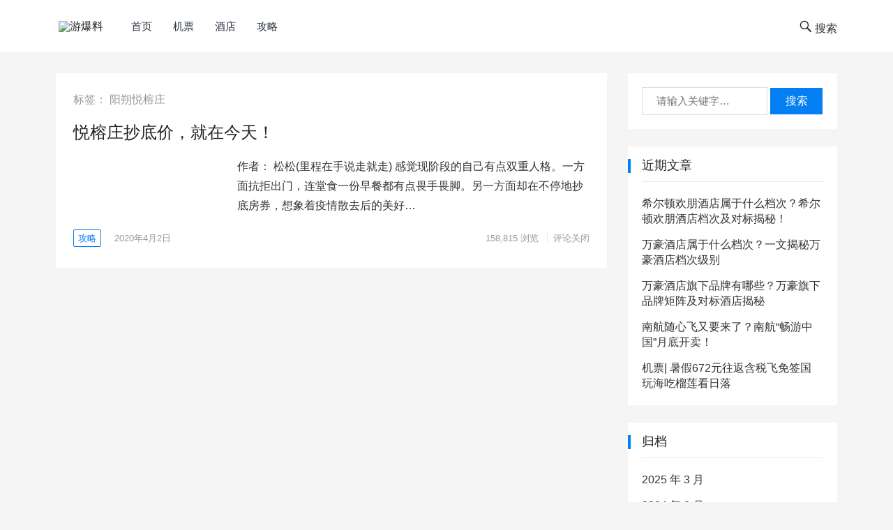

--- FILE ---
content_type: text/html; charset=UTF-8
request_url: https://www.u81.cn/tag/%E9%98%B3%E6%9C%94%E6%82%A6%E6%A6%95%E5%BA%84/
body_size: 9776
content:
<!DOCTYPE html>
<html lang="zh-Hans">
<head>
<meta charset="UTF-8">
<meta name="viewport" content="width=device-width, initial-scale=1">
<meta http-equiv="X-UA-Compatible" content="IE=edge">
<meta name="HandheldFriendly" content="true">
<meta name="baidu-site-verification" content="cXGBPC6JEI" />
<link rel="profile" href="http://gmpg.org/xfn/11">
<title>阳朔悦榕庄 &#8211; 游爆料</title>
<meta name='robots' content='max-image-preview:large' />
<link rel='dns-prefetch' href='//www.u81.cn' />
<link rel="alternate" type="application/rss+xml" title="游爆料 &raquo; Feed" href="https://www.u81.cn/feed/" />
<link rel="alternate" type="application/rss+xml" title="游爆料 &raquo; 评论 Feed" href="https://www.u81.cn/comments/feed/" />
<link rel="alternate" type="application/rss+xml" title="游爆料 &raquo; 阳朔悦榕庄 标签 Feed" href="https://www.u81.cn/tag/%e9%98%b3%e6%9c%94%e6%82%a6%e6%a6%95%e5%ba%84/feed/" />
<script type="text/javascript">
/* <![CDATA[ */
window._wpemojiSettings = {"baseUrl":"https:\/\/s.w.org\/images\/core\/emoji\/15.0.3\/72x72\/","ext":".png","svgUrl":"https:\/\/s.w.org\/images\/core\/emoji\/15.0.3\/svg\/","svgExt":".svg","source":{"concatemoji":"https:\/\/www.u81.cn\/wp-includes\/js\/wp-emoji-release.min.js?ver=6.5.7"}};
/*! This file is auto-generated */
!function(i,n){var o,s,e;function c(e){try{var t={supportTests:e,timestamp:(new Date).valueOf()};sessionStorage.setItem(o,JSON.stringify(t))}catch(e){}}function p(e,t,n){e.clearRect(0,0,e.canvas.width,e.canvas.height),e.fillText(t,0,0);var t=new Uint32Array(e.getImageData(0,0,e.canvas.width,e.canvas.height).data),r=(e.clearRect(0,0,e.canvas.width,e.canvas.height),e.fillText(n,0,0),new Uint32Array(e.getImageData(0,0,e.canvas.width,e.canvas.height).data));return t.every(function(e,t){return e===r[t]})}function u(e,t,n){switch(t){case"flag":return n(e,"\ud83c\udff3\ufe0f\u200d\u26a7\ufe0f","\ud83c\udff3\ufe0f\u200b\u26a7\ufe0f")?!1:!n(e,"\ud83c\uddfa\ud83c\uddf3","\ud83c\uddfa\u200b\ud83c\uddf3")&&!n(e,"\ud83c\udff4\udb40\udc67\udb40\udc62\udb40\udc65\udb40\udc6e\udb40\udc67\udb40\udc7f","\ud83c\udff4\u200b\udb40\udc67\u200b\udb40\udc62\u200b\udb40\udc65\u200b\udb40\udc6e\u200b\udb40\udc67\u200b\udb40\udc7f");case"emoji":return!n(e,"\ud83d\udc26\u200d\u2b1b","\ud83d\udc26\u200b\u2b1b")}return!1}function f(e,t,n){var r="undefined"!=typeof WorkerGlobalScope&&self instanceof WorkerGlobalScope?new OffscreenCanvas(300,150):i.createElement("canvas"),a=r.getContext("2d",{willReadFrequently:!0}),o=(a.textBaseline="top",a.font="600 32px Arial",{});return e.forEach(function(e){o[e]=t(a,e,n)}),o}function t(e){var t=i.createElement("script");t.src=e,t.defer=!0,i.head.appendChild(t)}"undefined"!=typeof Promise&&(o="wpEmojiSettingsSupports",s=["flag","emoji"],n.supports={everything:!0,everythingExceptFlag:!0},e=new Promise(function(e){i.addEventListener("DOMContentLoaded",e,{once:!0})}),new Promise(function(t){var n=function(){try{var e=JSON.parse(sessionStorage.getItem(o));if("object"==typeof e&&"number"==typeof e.timestamp&&(new Date).valueOf()<e.timestamp+604800&&"object"==typeof e.supportTests)return e.supportTests}catch(e){}return null}();if(!n){if("undefined"!=typeof Worker&&"undefined"!=typeof OffscreenCanvas&&"undefined"!=typeof URL&&URL.createObjectURL&&"undefined"!=typeof Blob)try{var e="postMessage("+f.toString()+"("+[JSON.stringify(s),u.toString(),p.toString()].join(",")+"));",r=new Blob([e],{type:"text/javascript"}),a=new Worker(URL.createObjectURL(r),{name:"wpTestEmojiSupports"});return void(a.onmessage=function(e){c(n=e.data),a.terminate(),t(n)})}catch(e){}c(n=f(s,u,p))}t(n)}).then(function(e){for(var t in e)n.supports[t]=e[t],n.supports.everything=n.supports.everything&&n.supports[t],"flag"!==t&&(n.supports.everythingExceptFlag=n.supports.everythingExceptFlag&&n.supports[t]);n.supports.everythingExceptFlag=n.supports.everythingExceptFlag&&!n.supports.flag,n.DOMReady=!1,n.readyCallback=function(){n.DOMReady=!0}}).then(function(){return e}).then(function(){var e;n.supports.everything||(n.readyCallback(),(e=n.source||{}).concatemoji?t(e.concatemoji):e.wpemoji&&e.twemoji&&(t(e.twemoji),t(e.wpemoji)))}))}((window,document),window._wpemojiSettings);
/* ]]> */
</script>
<style id='wp-emoji-styles-inline-css' type='text/css'>

	img.wp-smiley, img.emoji {
		display: inline !important;
		border: none !important;
		box-shadow: none !important;
		height: 1em !important;
		width: 1em !important;
		margin: 0 0.07em !important;
		vertical-align: -0.1em !important;
		background: none !important;
		padding: 0 !important;
	}
</style>
<link rel='stylesheet' id='wp-block-library-css' href='https://www.u81.cn/wp-includes/css/dist/block-library/style.min.css?ver=6.5.7' type='text/css' media='all' />
<style id='classic-theme-styles-inline-css' type='text/css'>
/*! This file is auto-generated */
.wp-block-button__link{color:#fff;background-color:#32373c;border-radius:9999px;box-shadow:none;text-decoration:none;padding:calc(.667em + 2px) calc(1.333em + 2px);font-size:1.125em}.wp-block-file__button{background:#32373c;color:#fff;text-decoration:none}
</style>
<style id='global-styles-inline-css' type='text/css'>
body{--wp--preset--color--black: #000000;--wp--preset--color--cyan-bluish-gray: #abb8c3;--wp--preset--color--white: #ffffff;--wp--preset--color--pale-pink: #f78da7;--wp--preset--color--vivid-red: #cf2e2e;--wp--preset--color--luminous-vivid-orange: #ff6900;--wp--preset--color--luminous-vivid-amber: #fcb900;--wp--preset--color--light-green-cyan: #7bdcb5;--wp--preset--color--vivid-green-cyan: #00d084;--wp--preset--color--pale-cyan-blue: #8ed1fc;--wp--preset--color--vivid-cyan-blue: #0693e3;--wp--preset--color--vivid-purple: #9b51e0;--wp--preset--gradient--vivid-cyan-blue-to-vivid-purple: linear-gradient(135deg,rgba(6,147,227,1) 0%,rgb(155,81,224) 100%);--wp--preset--gradient--light-green-cyan-to-vivid-green-cyan: linear-gradient(135deg,rgb(122,220,180) 0%,rgb(0,208,130) 100%);--wp--preset--gradient--luminous-vivid-amber-to-luminous-vivid-orange: linear-gradient(135deg,rgba(252,185,0,1) 0%,rgba(255,105,0,1) 100%);--wp--preset--gradient--luminous-vivid-orange-to-vivid-red: linear-gradient(135deg,rgba(255,105,0,1) 0%,rgb(207,46,46) 100%);--wp--preset--gradient--very-light-gray-to-cyan-bluish-gray: linear-gradient(135deg,rgb(238,238,238) 0%,rgb(169,184,195) 100%);--wp--preset--gradient--cool-to-warm-spectrum: linear-gradient(135deg,rgb(74,234,220) 0%,rgb(151,120,209) 20%,rgb(207,42,186) 40%,rgb(238,44,130) 60%,rgb(251,105,98) 80%,rgb(254,248,76) 100%);--wp--preset--gradient--blush-light-purple: linear-gradient(135deg,rgb(255,206,236) 0%,rgb(152,150,240) 100%);--wp--preset--gradient--blush-bordeaux: linear-gradient(135deg,rgb(254,205,165) 0%,rgb(254,45,45) 50%,rgb(107,0,62) 100%);--wp--preset--gradient--luminous-dusk: linear-gradient(135deg,rgb(255,203,112) 0%,rgb(199,81,192) 50%,rgb(65,88,208) 100%);--wp--preset--gradient--pale-ocean: linear-gradient(135deg,rgb(255,245,203) 0%,rgb(182,227,212) 50%,rgb(51,167,181) 100%);--wp--preset--gradient--electric-grass: linear-gradient(135deg,rgb(202,248,128) 0%,rgb(113,206,126) 100%);--wp--preset--gradient--midnight: linear-gradient(135deg,rgb(2,3,129) 0%,rgb(40,116,252) 100%);--wp--preset--font-size--small: 13px;--wp--preset--font-size--medium: 20px;--wp--preset--font-size--large: 36px;--wp--preset--font-size--x-large: 42px;--wp--preset--spacing--20: 0.44rem;--wp--preset--spacing--30: 0.67rem;--wp--preset--spacing--40: 1rem;--wp--preset--spacing--50: 1.5rem;--wp--preset--spacing--60: 2.25rem;--wp--preset--spacing--70: 3.38rem;--wp--preset--spacing--80: 5.06rem;--wp--preset--shadow--natural: 6px 6px 9px rgba(0, 0, 0, 0.2);--wp--preset--shadow--deep: 12px 12px 50px rgba(0, 0, 0, 0.4);--wp--preset--shadow--sharp: 6px 6px 0px rgba(0, 0, 0, 0.2);--wp--preset--shadow--outlined: 6px 6px 0px -3px rgba(255, 255, 255, 1), 6px 6px rgba(0, 0, 0, 1);--wp--preset--shadow--crisp: 6px 6px 0px rgba(0, 0, 0, 1);}:where(.is-layout-flex){gap: 0.5em;}:where(.is-layout-grid){gap: 0.5em;}body .is-layout-flex{display: flex;}body .is-layout-flex{flex-wrap: wrap;align-items: center;}body .is-layout-flex > *{margin: 0;}body .is-layout-grid{display: grid;}body .is-layout-grid > *{margin: 0;}:where(.wp-block-columns.is-layout-flex){gap: 2em;}:where(.wp-block-columns.is-layout-grid){gap: 2em;}:where(.wp-block-post-template.is-layout-flex){gap: 1.25em;}:where(.wp-block-post-template.is-layout-grid){gap: 1.25em;}.has-black-color{color: var(--wp--preset--color--black) !important;}.has-cyan-bluish-gray-color{color: var(--wp--preset--color--cyan-bluish-gray) !important;}.has-white-color{color: var(--wp--preset--color--white) !important;}.has-pale-pink-color{color: var(--wp--preset--color--pale-pink) !important;}.has-vivid-red-color{color: var(--wp--preset--color--vivid-red) !important;}.has-luminous-vivid-orange-color{color: var(--wp--preset--color--luminous-vivid-orange) !important;}.has-luminous-vivid-amber-color{color: var(--wp--preset--color--luminous-vivid-amber) !important;}.has-light-green-cyan-color{color: var(--wp--preset--color--light-green-cyan) !important;}.has-vivid-green-cyan-color{color: var(--wp--preset--color--vivid-green-cyan) !important;}.has-pale-cyan-blue-color{color: var(--wp--preset--color--pale-cyan-blue) !important;}.has-vivid-cyan-blue-color{color: var(--wp--preset--color--vivid-cyan-blue) !important;}.has-vivid-purple-color{color: var(--wp--preset--color--vivid-purple) !important;}.has-black-background-color{background-color: var(--wp--preset--color--black) !important;}.has-cyan-bluish-gray-background-color{background-color: var(--wp--preset--color--cyan-bluish-gray) !important;}.has-white-background-color{background-color: var(--wp--preset--color--white) !important;}.has-pale-pink-background-color{background-color: var(--wp--preset--color--pale-pink) !important;}.has-vivid-red-background-color{background-color: var(--wp--preset--color--vivid-red) !important;}.has-luminous-vivid-orange-background-color{background-color: var(--wp--preset--color--luminous-vivid-orange) !important;}.has-luminous-vivid-amber-background-color{background-color: var(--wp--preset--color--luminous-vivid-amber) !important;}.has-light-green-cyan-background-color{background-color: var(--wp--preset--color--light-green-cyan) !important;}.has-vivid-green-cyan-background-color{background-color: var(--wp--preset--color--vivid-green-cyan) !important;}.has-pale-cyan-blue-background-color{background-color: var(--wp--preset--color--pale-cyan-blue) !important;}.has-vivid-cyan-blue-background-color{background-color: var(--wp--preset--color--vivid-cyan-blue) !important;}.has-vivid-purple-background-color{background-color: var(--wp--preset--color--vivid-purple) !important;}.has-black-border-color{border-color: var(--wp--preset--color--black) !important;}.has-cyan-bluish-gray-border-color{border-color: var(--wp--preset--color--cyan-bluish-gray) !important;}.has-white-border-color{border-color: var(--wp--preset--color--white) !important;}.has-pale-pink-border-color{border-color: var(--wp--preset--color--pale-pink) !important;}.has-vivid-red-border-color{border-color: var(--wp--preset--color--vivid-red) !important;}.has-luminous-vivid-orange-border-color{border-color: var(--wp--preset--color--luminous-vivid-orange) !important;}.has-luminous-vivid-amber-border-color{border-color: var(--wp--preset--color--luminous-vivid-amber) !important;}.has-light-green-cyan-border-color{border-color: var(--wp--preset--color--light-green-cyan) !important;}.has-vivid-green-cyan-border-color{border-color: var(--wp--preset--color--vivid-green-cyan) !important;}.has-pale-cyan-blue-border-color{border-color: var(--wp--preset--color--pale-cyan-blue) !important;}.has-vivid-cyan-blue-border-color{border-color: var(--wp--preset--color--vivid-cyan-blue) !important;}.has-vivid-purple-border-color{border-color: var(--wp--preset--color--vivid-purple) !important;}.has-vivid-cyan-blue-to-vivid-purple-gradient-background{background: var(--wp--preset--gradient--vivid-cyan-blue-to-vivid-purple) !important;}.has-light-green-cyan-to-vivid-green-cyan-gradient-background{background: var(--wp--preset--gradient--light-green-cyan-to-vivid-green-cyan) !important;}.has-luminous-vivid-amber-to-luminous-vivid-orange-gradient-background{background: var(--wp--preset--gradient--luminous-vivid-amber-to-luminous-vivid-orange) !important;}.has-luminous-vivid-orange-to-vivid-red-gradient-background{background: var(--wp--preset--gradient--luminous-vivid-orange-to-vivid-red) !important;}.has-very-light-gray-to-cyan-bluish-gray-gradient-background{background: var(--wp--preset--gradient--very-light-gray-to-cyan-bluish-gray) !important;}.has-cool-to-warm-spectrum-gradient-background{background: var(--wp--preset--gradient--cool-to-warm-spectrum) !important;}.has-blush-light-purple-gradient-background{background: var(--wp--preset--gradient--blush-light-purple) !important;}.has-blush-bordeaux-gradient-background{background: var(--wp--preset--gradient--blush-bordeaux) !important;}.has-luminous-dusk-gradient-background{background: var(--wp--preset--gradient--luminous-dusk) !important;}.has-pale-ocean-gradient-background{background: var(--wp--preset--gradient--pale-ocean) !important;}.has-electric-grass-gradient-background{background: var(--wp--preset--gradient--electric-grass) !important;}.has-midnight-gradient-background{background: var(--wp--preset--gradient--midnight) !important;}.has-small-font-size{font-size: var(--wp--preset--font-size--small) !important;}.has-medium-font-size{font-size: var(--wp--preset--font-size--medium) !important;}.has-large-font-size{font-size: var(--wp--preset--font-size--large) !important;}.has-x-large-font-size{font-size: var(--wp--preset--font-size--x-large) !important;}
.wp-block-navigation a:where(:not(.wp-element-button)){color: inherit;}
:where(.wp-block-post-template.is-layout-flex){gap: 1.25em;}:where(.wp-block-post-template.is-layout-grid){gap: 1.25em;}
:where(.wp-block-columns.is-layout-flex){gap: 2em;}:where(.wp-block-columns.is-layout-grid){gap: 2em;}
.wp-block-pullquote{font-size: 1.5em;line-height: 1.6;}
</style>
<link rel='stylesheet' id='boke-1-style-css' href='https://www.u81.cn/wp-content/themes/boke-1/style.css?ver=20180701' type='text/css' media='all' />
<link rel='stylesheet' id='genericons-style-css' href='https://www.u81.cn/wp-content/themes/boke-1/genericons/genericons/genericons.css?ver=6.5.7' type='text/css' media='all' />
<link rel='stylesheet' id='boke-1-responsive-style-css' href='https://www.u81.cn/wp-content/themes/boke-1/responsive.css?ver=20180701' type='text/css' media='all' />
<script type="text/javascript" src="https://www.u81.cn/wp-includes/js/jquery/jquery.min.js?ver=3.7.1" id="jquery-core-js"></script>
<script type="text/javascript" src="https://www.u81.cn/wp-includes/js/jquery/jquery-migrate.min.js?ver=3.4.1" id="jquery-migrate-js"></script>
<link rel="https://api.w.org/" href="https://www.u81.cn/wp-json/" /><link rel="alternate" type="application/json" href="https://www.u81.cn/wp-json/wp/v2/tags/207" /><link rel="EditURI" type="application/rsd+xml" title="RSD" href="https://www.u81.cn/xmlrpc.php?rsd" />
<meta name="generator" content="WordPress 6.5.7" />
<link rel="icon" href="https://bres.b-c.com.cn/u81/2019/04/cropped-1779893_1-32x32.jpg" sizes="32x32" />
<link rel="icon" href="https://bres.b-c.com.cn/u81/2019/04/cropped-1779893_1-192x192.jpg" sizes="192x192" />
<link rel="apple-touch-icon" href="https://bres.b-c.com.cn/u81/2019/04/cropped-1779893_1-180x180.jpg" />
<meta name="msapplication-TileImage" content="https://bres.b-c.com.cn/u81/2019/04/cropped-1779893_1-270x270.jpg" />
		<style type="text/css" id="wp-custom-css">
			.page-content p, .entry-content p {
	text-indent: 0;
}		</style>
		</head>

<body class="archive tag tag-207 wp-custom-logo hfeed">
<div id="page" class="site">

	<header id="masthead" class="site-header clear">
				<div class="container">

		<div class="site-branding">

			
				<div id="logo">
					<span class="helper"></span>
					<a href="https://www.u81.cn/" class="custom-logo-link" rel="home"><img width="136" height="75" src="https://bres.b-c.com.cn/u81/2021/08/222220210819144118.png" class="custom-logo" alt="游爆料" decoding="async" /></a>				</div><!-- #logo -->

			
		</div><!-- .site-branding -->		

		<nav id="primary-nav" class="primary-navigation">
			<div class="menu-primarymenu-container"><ul id="primary-menu" class="sf-menu"><li id="menu-item-8" class="menu-item menu-item-type-custom menu-item-object-custom menu-item-home menu-item-8"><a href="https://www.u81.cn/">首页</a></li>
<li id="menu-item-10" class="menu-item menu-item-type-taxonomy menu-item-object-category menu-item-10"><a href="https://www.u81.cn/topic/airplane/">机票</a></li>
<li id="menu-item-11" class="menu-item menu-item-type-taxonomy menu-item-object-category menu-item-11"><a href="https://www.u81.cn/topic/hotel/">酒店</a></li>
<li id="menu-item-22" class="menu-item menu-item-type-taxonomy menu-item-object-category menu-item-22"><a href="https://www.u81.cn/topic/guide/">攻略</a></li>
</ul></div>		</nav><!-- #primary-nav -->

		<div id="slick-mobile-menu"></div>
			
		<span class="search-icon">
			<span class="genericon genericon-search"> <span>搜索</span></span>
			<span class="genericon genericon-close"> <span>收起</span></span>			
		</span>

		<div class="header-search">
			<form id="searchform" method="get" action="https://www.u81.cn/">
	<input type="search" name="s" class="search-input" placeholder="请输入关键字&hellip;" autocomplete="off">
	<button type="submit" class="search-submit">搜索</button>		
</form>		</div><!-- .header-search -->

		</div><!-- .container -->

	</header><!-- #masthead -->	

<div id="content" class="site-content container clear">

	<div id="primary" class="content-area clear">
				
		<main id="main" class="site-main clear">

			<div class="breadcrumbs clear">
				<h1>标签： <span>阳朔悦榕庄</span></h1>
			</div><!-- .breadcrumbs -->
		
			<div id="recent-content" class="content-list">

				
<div id="post-1442" class="clear last post-1442 post type-post status-publish format-standard has-post-thumbnail hentry category-guide category-surprise category-hotel tag-197 tag-137 tag-60 tag-207 tag-206">	

	<h2 class="entry-title"><a href="https://www.u81.cn/hotel-2020-4-2/">悦榕庄抄底价，就在今天！</a></h2>

			<a class="thumbnail-link" href="https://www.u81.cn/hotel-2020-4-2/">
			<div class="thumbnail-wrap">
				<img width="300" height="200" src="https://bres.b-c.com.cn/u81/2020/04/QQ截图20200402135024-300x200.png" class="attachment-post-thumbnail size-post-thumbnail wp-post-image" alt="" decoding="async" fetchpriority="high" srcset="https://bres.b-c.com.cn/u81/2020/04/QQ截图20200402135024-300x200.png 300w, https://bres.b-c.com.cn/u81/2020/04/QQ截图20200402135024-120x80.png 120w" sizes="(max-width: 300px) 100vw, 300px" />			</div><!-- .thumbnail-wrap -->
		</a>
		
	
	<div class="entry-overview">

		<div class="entry-summary">
			<p>作者： 松松(里程在手说走就走) 感觉现阶段的自己有点双重人格。一方面抗拒出门，连堂食一份早餐都有点畏手畏脚。另一方面却在不停地抄底房券，想象着疫情散去后的美好&hellip;</p>
		</div><!-- .entry-summary -->

		<div class="entry-meta">

	<span class="entry-category"><a href="https://www.u81.cn/topic/guide/ " >攻略</a> </span>

	<span class="entry-date">2020年4月2日</span>

	<span class="meta-right">

		<span class="entry-views"><span class="view-count">158,815</span> 浏览</span>
		<span class="entry-comment"><span class="comments-link">评论关闭</span></span>

	</span><!-- .meta-right -->
	
</div><!-- .entry-meta -->	
	</div><!-- .entry-overview -->

</div><!-- #post-1442 -->
			</div><!-- #recent-content -->

		</main><!-- .site-main -->

		
	</div><!-- #primary -->


<aside id="secondary" class="widget-area sidebar">
	<div id="search-2" class="widget widget_search"><form id="searchform" method="get" action="https://www.u81.cn/">
	<input type="search" name="s" class="search-input" placeholder="请输入关键字&hellip;" autocomplete="off">
	<button type="submit" class="search-submit">搜索</button>		
</form></div>
		<div id="recent-posts-2" class="widget widget_recent_entries">
		<h2 class="widget-title">近期文章</h2>
		<ul>
											<li>
					<a href="https://www.u81.cn/xierdunhuanpengjiudian-1/">希尔顿欢朋酒店属于什么档次？希尔顿欢朋酒店档次及对标揭秘！</a>
									</li>
											<li>
					<a href="https://www.u81.cn/wanhaojiudianshuyushenmedangci1/">万豪酒店属于什么档次？一文揭秘万豪酒店档次级别</a>
									</li>
											<li>
					<a href="https://www.u81.cn/wanhaojiudianqixiapinpai/">万豪酒店旗下品牌有哪些？万豪旗下品牌矩阵及对标酒店揭秘</a>
									</li>
											<li>
					<a href="https://www.u81.cn/nanhang-suixinfei-2024-8/">南航随心飞又要来了？南航“畅游中国”月底开卖！</a>
									</li>
											<li>
					<a href="https://www.u81.cn/news-2024-625/">机票| 暑假672元往返含税飞免签国  玩海吃榴莲看日落</a>
									</li>
					</ul>

		</div><div id="archives-2" class="widget widget_archive"><h2 class="widget-title">归档</h2>
			<ul>
					<li><a href='https://www.u81.cn/2025/03/'>2025 年 3 月</a></li>
	<li><a href='https://www.u81.cn/2024/08/'>2024 年 8 月</a></li>
	<li><a href='https://www.u81.cn/2024/06/'>2024 年 6 月</a></li>
	<li><a href='https://www.u81.cn/2024/03/'>2024 年 3 月</a></li>
	<li><a href='https://www.u81.cn/2023/12/'>2023 年 12 月</a></li>
	<li><a href='https://www.u81.cn/2023/11/'>2023 年 11 月</a></li>
	<li><a href='https://www.u81.cn/2023/10/'>2023 年 10 月</a></li>
	<li><a href='https://www.u81.cn/2023/09/'>2023 年 9 月</a></li>
	<li><a href='https://www.u81.cn/2023/08/'>2023 年 8 月</a></li>
	<li><a href='https://www.u81.cn/2023/07/'>2023 年 7 月</a></li>
	<li><a href='https://www.u81.cn/2023/05/'>2023 年 5 月</a></li>
	<li><a href='https://www.u81.cn/2023/03/'>2023 年 3 月</a></li>
	<li><a href='https://www.u81.cn/2023/02/'>2023 年 2 月</a></li>
	<li><a href='https://www.u81.cn/2023/01/'>2023 年 1 月</a></li>
	<li><a href='https://www.u81.cn/2022/11/'>2022 年 11 月</a></li>
	<li><a href='https://www.u81.cn/2022/09/'>2022 年 9 月</a></li>
	<li><a href='https://www.u81.cn/2022/08/'>2022 年 8 月</a></li>
	<li><a href='https://www.u81.cn/2022/07/'>2022 年 7 月</a></li>
	<li><a href='https://www.u81.cn/2022/06/'>2022 年 6 月</a></li>
	<li><a href='https://www.u81.cn/2022/05/'>2022 年 5 月</a></li>
	<li><a href='https://www.u81.cn/2022/04/'>2022 年 4 月</a></li>
	<li><a href='https://www.u81.cn/2022/03/'>2022 年 3 月</a></li>
	<li><a href='https://www.u81.cn/2022/02/'>2022 年 2 月</a></li>
	<li><a href='https://www.u81.cn/2022/01/'>2022 年 1 月</a></li>
	<li><a href='https://www.u81.cn/2021/12/'>2021 年 12 月</a></li>
	<li><a href='https://www.u81.cn/2021/11/'>2021 年 11 月</a></li>
	<li><a href='https://www.u81.cn/2021/10/'>2021 年 10 月</a></li>
	<li><a href='https://www.u81.cn/2021/09/'>2021 年 9 月</a></li>
	<li><a href='https://www.u81.cn/2021/08/'>2021 年 8 月</a></li>
	<li><a href='https://www.u81.cn/2021/07/'>2021 年 7 月</a></li>
	<li><a href='https://www.u81.cn/2021/06/'>2021 年 6 月</a></li>
	<li><a href='https://www.u81.cn/2021/05/'>2021 年 5 月</a></li>
	<li><a href='https://www.u81.cn/2021/04/'>2021 年 4 月</a></li>
	<li><a href='https://www.u81.cn/2021/03/'>2021 年 3 月</a></li>
	<li><a href='https://www.u81.cn/2021/02/'>2021 年 2 月</a></li>
	<li><a href='https://www.u81.cn/2021/01/'>2021 年 1 月</a></li>
	<li><a href='https://www.u81.cn/2020/12/'>2020 年 12 月</a></li>
	<li><a href='https://www.u81.cn/2020/11/'>2020 年 11 月</a></li>
	<li><a href='https://www.u81.cn/2020/10/'>2020 年 10 月</a></li>
	<li><a href='https://www.u81.cn/2020/09/'>2020 年 9 月</a></li>
	<li><a href='https://www.u81.cn/2020/08/'>2020 年 8 月</a></li>
	<li><a href='https://www.u81.cn/2020/07/'>2020 年 7 月</a></li>
	<li><a href='https://www.u81.cn/2020/06/'>2020 年 6 月</a></li>
	<li><a href='https://www.u81.cn/2020/05/'>2020 年 5 月</a></li>
	<li><a href='https://www.u81.cn/2020/04/'>2020 年 4 月</a></li>
	<li><a href='https://www.u81.cn/2020/03/'>2020 年 3 月</a></li>
	<li><a href='https://www.u81.cn/2019/12/'>2019 年 12 月</a></li>
	<li><a href='https://www.u81.cn/2019/11/'>2019 年 11 月</a></li>
	<li><a href='https://www.u81.cn/2019/10/'>2019 年 10 月</a></li>
	<li><a href='https://www.u81.cn/2019/09/'>2019 年 9 月</a></li>
	<li><a href='https://www.u81.cn/2019/08/'>2019 年 8 月</a></li>
	<li><a href='https://www.u81.cn/2019/07/'>2019 年 7 月</a></li>
	<li><a href='https://www.u81.cn/2019/06/'>2019 年 6 月</a></li>
	<li><a href='https://www.u81.cn/2019/04/'>2019 年 4 月</a></li>
	<li><a href='https://www.u81.cn/2019/03/'>2019 年 3 月</a></li>
	<li><a href='https://www.u81.cn/2019/02/'>2019 年 2 月</a></li>
	<li><a href='https://www.u81.cn/2019/01/'>2019 年 1 月</a></li>
	<li><a href='https://www.u81.cn/2018/12/'>2018 年 12 月</a></li>
			</ul>

			</div><div id="categories-2" class="widget widget_categories"><h2 class="widget-title">分类</h2>
			<ul>
					<li class="cat-item cat-item-7"><a href="https://www.u81.cn/topic/guide/">攻略</a>
</li>
	<li class="cat-item cat-item-8"><a href="https://www.u81.cn/topic/rules/">新政</a>
</li>
	<li class="cat-item cat-item-3"><a href="https://www.u81.cn/topic/airplane/">机票</a>
</li>
	<li class="cat-item cat-item-1"><a href="https://www.u81.cn/topic/surprise/">综合</a>
</li>
	<li class="cat-item cat-item-4"><a href="https://www.u81.cn/topic/hotel/">酒店</a>
</li>
			</ul>

			</div><div id="tag_cloud-2" class="widget widget_tag_cloud"><h2 class="widget-title">标签</h2><div class="tagcloud"><a href="https://www.u81.cn/tag/bug/" class="tag-cloud-link tag-link-168 tag-link-position-1" style="font-size: 12.762886597938pt;" aria-label="bug (12 项)">bug</a>
<a href="https://www.u81.cn/tag/ihg/" class="tag-cloud-link tag-link-123 tag-link-position-2" style="font-size: 18.680412371134pt;" aria-label="IHG (32 项)">IHG</a>
<a href="https://www.u81.cn/tag/ihg%e6%b4%b2%e9%99%85/" class="tag-cloud-link tag-link-526 tag-link-position-3" style="font-size: 9.7319587628866pt;" aria-label="IHG洲际 (7 项)">IHG洲际</a>
<a href="https://www.u81.cn/tag/%e4%b8%87%e8%b1%aa/" class="tag-cloud-link tag-link-45 tag-link-position-4" style="font-size: 22pt;" aria-label="万豪 (55 项)">万豪</a>
<a href="https://www.u81.cn/tag/%e4%b8%87%e8%b1%aaq3/" class="tag-cloud-link tag-link-305 tag-link-position-5" style="font-size: 9.7319587628866pt;" aria-label="万豪Q3 (7 项)">万豪Q3</a>
<a href="https://www.u81.cn/tag/%e4%b8%87%e8%b1%aa%e4%bc%9a%e5%91%98%e6%97%a5/" class="tag-cloud-link tag-link-297 tag-link-position-6" style="font-size: 10.453608247423pt;" aria-label="万豪会员日 (8 项)">万豪会员日</a>
<a href="https://www.u81.cn/tag/%e4%b8%87%e8%b1%aa%e7%99%bd%e9%87%91/" class="tag-cloud-link tag-link-44 tag-link-position-7" style="font-size: 12.762886597938pt;" aria-label="万豪白金 (12 项)">万豪白金</a>
<a href="https://www.u81.cn/tag/%e4%b8%87%e8%b1%aa%e7%99%bd%e9%87%91%e6%8c%91%e6%88%98/" class="tag-cloud-link tag-link-46 tag-link-position-8" style="font-size: 14.061855670103pt;" aria-label="万豪白金挑战 (15 项)">万豪白金挑战</a>
<a href="https://www.u81.cn/tag/%e4%b8%87%e8%b1%aa%e7%a7%af%e5%88%86/" class="tag-cloud-link tag-link-359 tag-link-position-9" style="font-size: 12.329896907216pt;" aria-label="万豪积分 (11 项)">万豪积分</a>
<a href="https://www.u81.cn/tag/%e4%b8%87%e8%b1%aa%e9%85%92%e5%ba%97/" class="tag-cloud-link tag-link-306 tag-link-position-10" style="font-size: 14.061855670103pt;" aria-label="万豪酒店 (15 项)">万豪酒店</a>
<a href="https://www.u81.cn/tag/%e4%b8%9c%e8%88%aa/" class="tag-cloud-link tag-link-112 tag-link-position-11" style="font-size: 9.0103092783505pt;" aria-label="东航 (6 项)">东航</a>
<a href="https://www.u81.cn/tag/%e4%bc%9a%e5%91%98%e6%97%a5/" class="tag-cloud-link tag-link-49 tag-link-position-12" style="font-size: 8pt;" aria-label="会员日 (5 项)">会员日</a>
<a href="https://www.u81.cn/tag/%e4%bc%9a%e7%b1%8d%e5%8c%b9%e9%85%8d/" class="tag-cloud-link tag-link-98 tag-link-position-13" style="font-size: 9.7319587628866pt;" aria-label="会籍匹配 (7 项)">会籍匹配</a>
<a href="https://www.u81.cn/tag/%e4%bf%a1%e7%94%a8%e5%8d%a1/" class="tag-cloud-link tag-link-114 tag-link-position-14" style="font-size: 8pt;" aria-label="信用卡 (5 项)">信用卡</a>
<a href="https://www.u81.cn/tag/%e5%87%af%e6%82%a6/" class="tag-cloud-link tag-link-198 tag-link-position-15" style="font-size: 11.752577319588pt;" aria-label="凯悦 (10 项)">凯悦</a>
<a href="https://www.u81.cn/tag/%e5%87%af%e6%82%a6%e9%85%92%e5%ba%97/" class="tag-cloud-link tag-link-249 tag-link-position-16" style="font-size: 9.7319587628866pt;" aria-label="凯悦酒店 (7 项)">凯悦酒店</a>
<a href="https://www.u81.cn/tag/%e5%87%af%e8%b6%8a/" class="tag-cloud-link tag-link-90 tag-link-position-17" style="font-size: 8pt;" aria-label="凯越 (5 项)">凯越</a>
<a href="https://www.u81.cn/tag/%e5%8d%97%e6%96%b9%e8%88%aa%e7%a9%ba/" class="tag-cloud-link tag-link-50 tag-link-position-18" style="font-size: 14.927835051546pt;" aria-label="南方航空 (17 项)">南方航空</a>
<a href="https://www.u81.cn/tag/%e5%8d%97%e8%88%aa/" class="tag-cloud-link tag-link-94 tag-link-position-19" style="font-size: 14.061855670103pt;" aria-label="南航 (15 项)">南航</a>
<a href="https://www.u81.cn/tag/%e5%8d%97%e8%88%aa%e9%9a%8f%e5%bf%83%e9%a3%9e/" class="tag-cloud-link tag-link-365 tag-link-position-20" style="font-size: 9.7319587628866pt;" aria-label="南航随心飞 (7 项)">南航随心飞</a>
<a href="https://www.u81.cn/tag/%e5%90%89%e7%a5%a5%e8%88%aa%e7%a9%ba/" class="tag-cloud-link tag-link-191 tag-link-position-21" style="font-size: 11.752577319588pt;" aria-label="吉祥航空 (10 项)">吉祥航空</a>
<a href="https://www.u81.cn/tag/%e5%95%86%e5%8a%a1%e8%88%b1/" class="tag-cloud-link tag-link-35 tag-link-position-22" style="font-size: 12.329896907216pt;" aria-label="商务舱 (11 项)">商务舱</a>
<a href="https://www.u81.cn/tag/%e5%9b%9b%e5%b7%9d%e8%88%aa%e7%a9%ba/" class="tag-cloud-link tag-link-5 tag-link-position-23" style="font-size: 9.7319587628866pt;" aria-label="四川航空 (7 项)">四川航空</a>
<a href="https://www.u81.cn/tag/%e5%b8%8c%e5%b0%94%e9%a1%bf/" class="tag-cloud-link tag-link-51 tag-link-position-24" style="font-size: 15.505154639175pt;" aria-label="希尔顿 (19 项)">希尔顿</a>
<a href="https://www.u81.cn/tag/%e5%b8%8c%e5%b0%94%e9%a1%bf%e7%a7%af%e5%88%86/" class="tag-cloud-link tag-link-52 tag-link-position-25" style="font-size: 8pt;" aria-label="希尔顿积分 (5 项)">希尔顿积分</a>
<a href="https://www.u81.cn/tag/%e5%b8%8c%e5%b0%94%e9%a1%bf%e9%85%92%e5%ba%97/" class="tag-cloud-link tag-link-53 tag-link-position-26" style="font-size: 9.7319587628866pt;" aria-label="希尔顿酒店 (7 项)">希尔顿酒店</a>
<a href="https://www.u81.cn/tag/%e5%b8%8c%e5%b0%94%e9%a1%bf%e9%92%bb%e6%8c%91/" class="tag-cloud-link tag-link-126 tag-link-position-27" style="font-size: 8pt;" aria-label="希尔顿钻挑 (5 项)">希尔顿钻挑</a>
<a href="https://www.u81.cn/tag/%e6%97%a5%e6%9c%ac/" class="tag-cloud-link tag-link-29 tag-link-position-28" style="font-size: 8pt;" aria-label="日本 (5 项)">日本</a>
<a href="https://www.u81.cn/tag/%e6%9c%ba%e7%a5%a8/" class="tag-cloud-link tag-link-63 tag-link-position-29" style="font-size: 16.082474226804pt;" aria-label="机票 (21 项)">机票</a>
<a href="https://www.u81.cn/tag/%e6%b3%b0%e5%9b%bd/" class="tag-cloud-link tag-link-38 tag-link-position-30" style="font-size: 8pt;" aria-label="泰国 (5 项)">泰国</a>
<a href="https://www.u81.cn/tag/%e6%b4%b2%e9%99%85/" class="tag-cloud-link tag-link-147 tag-link-position-31" style="font-size: 11.175257731959pt;" aria-label="洲际 (9 项)">洲际</a>
<a href="https://www.u81.cn/tag/%e6%b4%b2%e9%99%85%e9%85%92%e5%ba%97/" class="tag-cloud-link tag-link-124 tag-link-position-32" style="font-size: 11.752577319588pt;" aria-label="洲际酒店 (10 项)">洲际酒店</a>
<a href="https://www.u81.cn/tag/%e7%a7%af%e5%88%86/" class="tag-cloud-link tag-link-75 tag-link-position-33" style="font-size: 12.329896907216pt;" aria-label="积分 (11 项)">积分</a>
<a href="https://www.u81.cn/tag/%e7%ad%be%e8%af%81/" class="tag-cloud-link tag-link-74 tag-link-position-34" style="font-size: 9.0103092783505pt;" aria-label="签证 (6 项)">签证</a>
<a href="https://www.u81.cn/tag/%e7%be%8e%e5%9b%bd/" class="tag-cloud-link tag-link-110 tag-link-position-35" style="font-size: 9.7319587628866pt;" aria-label="美国 (7 项)">美国</a>
<a href="https://www.u81.cn/tag/%e7%be%8e%e8%81%94%e8%88%aa/" class="tag-cloud-link tag-link-157 tag-link-position-36" style="font-size: 9.7319587628866pt;" aria-label="美联航 (7 项)">美联航</a>
<a href="https://www.u81.cn/tag/%e8%88%aa%e7%a9%ba%e9%87%8c%e7%a8%8b/" class="tag-cloud-link tag-link-79 tag-link-position-37" style="font-size: 15.505154639175pt;" aria-label="航空里程 (19 项)">航空里程</a>
<a href="https://www.u81.cn/tag/%e9%85%92%e5%ba%97/" class="tag-cloud-link tag-link-60 tag-link-position-38" style="font-size: 21.422680412371pt;" aria-label="酒店 (50 项)">酒店</a>
<a href="https://www.u81.cn/tag/%e9%87%8c%e7%a8%8b/" class="tag-cloud-link tag-link-113 tag-link-position-39" style="font-size: 11.752577319588pt;" aria-label="里程 (10 项)">里程</a>
<a href="https://www.u81.cn/tag/%e9%87%8c%e7%a8%8b%e7%a5%a8/" class="tag-cloud-link tag-link-14 tag-link-position-40" style="font-size: 12.329896907216pt;" aria-label="里程票 (11 项)">里程票</a>
<a href="https://www.u81.cn/tag/%e9%98%bf%e6%8f%90%e5%93%88%e5%be%b7%e8%88%aa%e7%a9%ba/" class="tag-cloud-link tag-link-273 tag-link-position-41" style="font-size: 9.0103092783505pt;" aria-label="阿提哈德航空 (6 项)">阿提哈德航空</a>
<a href="https://www.u81.cn/tag/%e9%9a%8f%e5%bf%83%e9%a3%9e/" class="tag-cloud-link tag-link-285 tag-link-position-42" style="font-size: 14.494845360825pt;" aria-label="随心飞 (16 项)">随心飞</a>
<a href="https://www.u81.cn/tag/%e9%9b%85%e9%ab%98/" class="tag-cloud-link tag-link-55 tag-link-position-43" style="font-size: 15.505154639175pt;" aria-label="雅高 (19 项)">雅高</a>
<a href="https://www.u81.cn/tag/%e9%9b%85%e9%ab%98%e9%85%92%e5%ba%97/" class="tag-cloud-link tag-link-227 tag-link-position-44" style="font-size: 11.752577319588pt;" aria-label="雅高酒店 (10 项)">雅高酒店</a>
<a href="https://www.u81.cn/tag/%e9%a3%9e%e7%8c%aa/" class="tag-cloud-link tag-link-58 tag-link-position-45" style="font-size: 12.329896907216pt;" aria-label="飞猪 (11 项)">飞猪</a></div>
</div></aside><!-- #secondary -->

	</div><!-- #content .site-content -->
	
	<footer id="colophon" class="site-footer">

		
		<div class="clear"></div>

		<div id="site-bottom" class="clear">

			<div class="container">

			<div class="site-info">

				
				&copy; 2026 <a href="https://www.u81.cn">游爆料</a> 
				<a href="https://beian.miit.gov.cn" target="_blank">沪ICP备18046453号-1</a> 
				<script src="https://s96.cnzz.com/z_stat.php?id=1275868879&web_id=1275868879" language="JavaScript"></script>
				<script>
var _hmt = _hmt || [];
(function() {
  var hm = document.createElement("script");
  hm.src = "https://hm.baidu.com/hm.js?fbc53420455ee0104df88fc8e5e2a759";
  var s = document.getElementsByTagName("script")[0]; 
  s.parentNode.insertBefore(hm, s);
})();
</script>


			</div><!-- .site-info -->

			<div class="menu-bottommenu-container"><ul id="footer-menu" class="footer-nav"><li id="menu-item-217" class="menu-item menu-item-type-custom menu-item-object-custom menu-item-home menu-item-217"><a href="https://www.u81.cn/">首页</a></li>
<li id="menu-item-219" class="menu-item menu-item-type-post_type menu-item-object-page menu-item-privacy-policy menu-item-219"><a rel="privacy-policy" href="https://www.u81.cn/privacy-policy/">隐私政策</a></li>
<li id="menu-item-218" class="menu-item menu-item-type-post_type menu-item-object-page menu-item-218"><a href="https://www.u81.cn/about-us/">关于我们</a></li>
</ul></div>	

			</div><!-- .container -->

		</div>
		<!-- #site-bottom -->
							
	</footer><!-- #colophon -->
</div><!-- #page -->

<div id="back-top">
	<a href="#top" title="返回顶部"><span class="genericon genericon-collapse"></span></a>
</div>

<script type="text/javascript" src="https://www.u81.cn/wp-content/themes/boke-1/assets/js/superfish.js?ver=6.5.7" id="superfish-js"></script>
<script type="text/javascript" src="https://www.u81.cn/wp-content/themes/boke-1/assets/js/jquery.slicknav.js?ver=6.5.7" id="slicknav-js"></script>
<script type="text/javascript" src="https://www.u81.cn/wp-content/themes/boke-1/assets/js/modernizr.js?ver=6.5.7" id="modernizr-js"></script>
<script type="text/javascript" src="https://www.u81.cn/wp-content/themes/boke-1/assets/js/html5.js?ver=6.5.7" id="html5-js"></script>
<script type="text/javascript" src="https://www.u81.cn/wp-content/themes/boke-1/assets/js/jquery.bxslider.js?ver=6.5.7" id="bxslider-js"></script>
<script type="text/javascript" src="https://www.u81.cn/wp-content/themes/boke-1/assets/js/jquery.custom.js?ver=20180701" id="boke-1-custom-js"></script>
<script type="text/javascript" src="https://res.wx.qq.com/open/js/jweixin-1.2.0.js?ver=6.5.7" id="weixin-js-js"></script>
            <script>
            jQuery(document).ready(function(){
                            var weChatJsSign = '';
                var data={
                    action:'getWeChatJsSign', 
                    cur_url:encodeURIComponent(location.href.split('#')[0])
                }
                jQuery.get('https://www.u81.cn/wp-admin/admin-ajax.php', data, function(response) {
                    weChatJsSign = response;
                    if(weChatJsSign){
                                var use_icon_as_share_img = "0";
        var default_img_url='https://www.u81.cn/wp-content/plugins/bosima-wechat-page-sharing/images/random/article2.jpg';
        var share_img_url='';
        var share_desc="阳朔悦榕庄";
        var default_share_desc="想知道【阳朔悦榕庄】的更多内容吗？现在就点我吧。";
        var share_title="阳朔悦榕庄";
        var default_share_title="阳朔悦榕庄 | 游爆料";
        var current_url=location.href.split('#')[0];

        if(share_title==""){
            share_title=jQuery("head title").text();
        }
        if(share_title==""){
            share_title=default_share_title;
        }

        if(use_icon_as_share_img=="1"){
            var icons = jQuery("head link[rel='shortcut icon']");
            if(icons!=null&&icons.length>0){
                share_img_url=jQuery(icons[0]).attr('href');
            }
        }

        if(share_img_url==''){
            var imgs = document.getElementsByTagName("img");
            for(var i=0;i<imgs.length;i++){
                if(imgs[i].width>=100&&imgs[i].height>=100){
                    share_img_url=imgs[i].src;
                    break;
                }
            }

            if(share_img_url==''){
                share_img_url=default_img_url;
            }
        }

        if(share_desc==''){
            var meta = document.getElementsByTagName('meta');
            for(i in meta){
                if(typeof meta[i].name!="undefined" && meta[i].name.toLowerCase()=="description"){
                    share_desc = meta[i].content;
                    break;
                }
            }
        }

        if(share_desc==''){
            share_desc=default_share_desc;
        }

        wx.config({
            debug: false,
            appId: weChatJsSign.appId,
            timestamp: weChatJsSign.timestamp,
            nonceStr: weChatJsSign.nonceStr,
            signature: weChatJsSign.signature,
            jsApiList: [
            'onMenuShareTimeline',
                'onMenuShareAppMessage',
                'onMenuShareQQ',
                'onMenuShareWeibo',
                'onMenuShareQZone',
            ]
        });

        wx.ready(function () {
            wx.onMenuShareTimeline({
                title: share_title,
                link: current_url,
                imgUrl: share_img_url
            });

            wx.onMenuShareAppMessage({
                title: share_title,
                desc: share_desc,
                link: current_url,
                imgUrl: share_img_url
            });

            wx.onMenuShareQQ({
                title: share_title,
                desc: share_desc,
                link: current_url,
                imgUrl: share_img_url
            });

            wx.onMenuShareWeibo({
                title: share_title,
                desc: share_desc,
                link: current_url,
                imgUrl: share_img_url
            });

            wx.onMenuShareQZone({
                title: share_title,
                desc: share_desc,
                link: current_url,
                imgUrl: share_img_url
            });
        });
                    }
                },'json');
            });
            </script>

</body>
</html>

